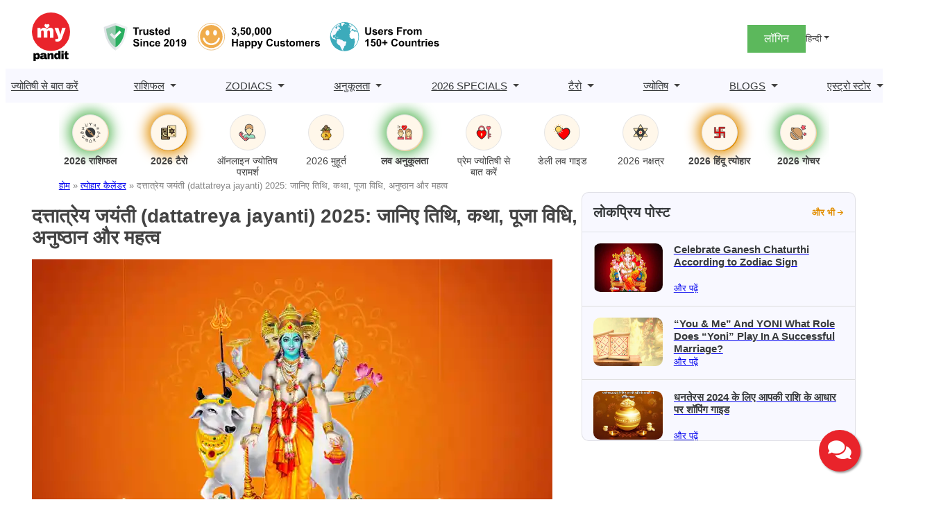

--- FILE ---
content_type: text/html; charset=utf-8
request_url: https://www.google.com/recaptcha/api2/aframe
body_size: 153
content:
<!DOCTYPE HTML><html><head><meta http-equiv="content-type" content="text/html; charset=UTF-8"></head><body><script nonce="7Vhk3fR7dNNg5rXKp4vWIw">/** Anti-fraud and anti-abuse applications only. See google.com/recaptcha */ try{var clients={'sodar':'https://pagead2.googlesyndication.com/pagead/sodar?'};window.addEventListener("message",function(a){try{if(a.source===window.parent){var b=JSON.parse(a.data);var c=clients[b['id']];if(c){var d=document.createElement('img');d.src=c+b['params']+'&rc='+(localStorage.getItem("rc::a")?sessionStorage.getItem("rc::b"):"");window.document.body.appendChild(d);sessionStorage.setItem("rc::e",parseInt(sessionStorage.getItem("rc::e")||0)+1);localStorage.setItem("rc::h",'1768996409827');}}}catch(b){}});window.parent.postMessage("_grecaptcha_ready", "*");}catch(b){}</script></body></html>